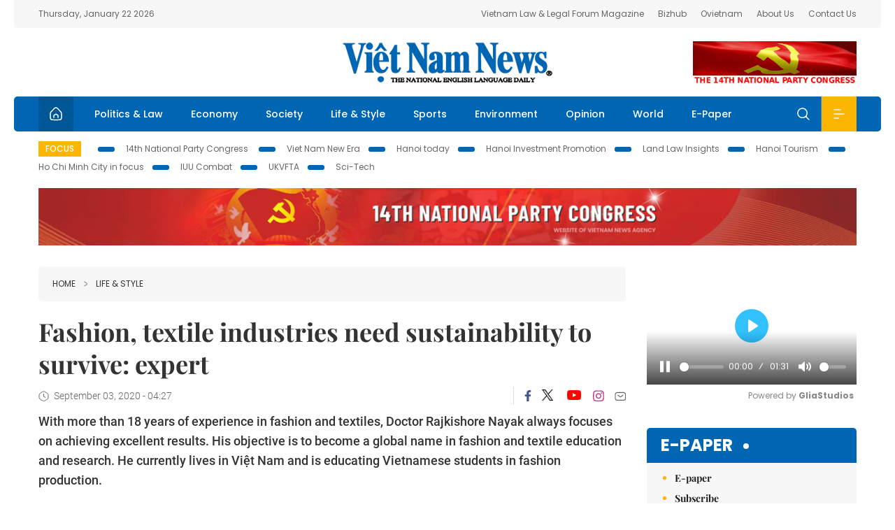

--- FILE ---
content_type: text/html; charset=utf-8
request_url: https://vietnamnews.vn/life-style/771915/fashion-textile-industries-need-sustainability-to-survive-expert.html
body_size: 15223
content:
<!DOCTYPE html>
<html lang="en">
<head>
    <title>Fashion, textile industries need sustainability to survive: expert</title>
    <meta http-equiv="Content-Type" content="text/html; charset=utf-8" />
<meta http-equiv="REFRESH" content="3600" />
<meta name="robots" content="index,follow" />
<meta name="revisit-after" content="1 days" />
<meta name="copyright" content="VietNam News" />
<meta http-equiv="content-language" content="en" />
<meta content='width=device-width, initial-scale=1.0, user-scalable=yes' name='viewport' />
<link hreflang="en" rel="alternate" href="https://vietnamnews.vn" />
    
    <meta name="title" content="Fashion, textile industries need sustainability to survive: expert" />
    <meta name="description" content="
	With more than 18 years of experience in fashion and textiles, Doctor&amp;nbsp;Rajkishore Nayak always focuses on&amp;nbsp;achieving&amp;nbsp;excellent results. His objective is to become a global name&amp;nbsp;in fashion and textile education and research. He currently lives&amp;nbsp;in Việt Nam and is&amp;nbsp;educating&amp;nbsp;Vietnamese students in fashion production.
" />
    <meta name="keywords" content="Vietnam News, Politics, Business, Economy, Society, Life, Sports, Environment, Your Say, English Through the News, Magazine, vietnam war, current news, Vietnamese to english, tin viet nam, latest news today, english newspapers, the vietnam war, news latest, today news headlines, nation news paper, today breaking news, vietnamese culture, vietnam history, bao vietnam, vietnam economy, today headlines, national news headlines, vietnam war summary, vietnam culture, vietnam government, news headline, daily nation today, daily nation newspaper headlines, newspaper headlines today, news website, báo online, headlines news, news site, war in vietnam, tin vietnam, vietnam people, vietnam today, vietnamese news, tin viet nam net, viet to english, news headlines for today, news paper online, national news in english, current news headlines, vietnam war history, english news papers, top news headlines, today hot news, english news headlines, vietnam conflict, up to the minute news, english daily, viet news, news highlights, viet news, today international news, govt news, the vietnam war summary, vietnam exports, việt nam, bao vn net, news.vn, baovietnam, thongtanxavietnam, vietnam plus, vietnam news agency" />

    <meta property="og:url" content="https://vietnamnews.vn/life-style/771915/fashion-textile-industries-need-sustainability-to-survive-expert.html" />
    <meta property="og:type" content="article" />
    <meta property="og:site_name" content="vietnamnews.vn" />
    <meta property="og:title" content="Fashion, textile industries need sustainability to survive: expert" />
    <meta property="og:description" content="
	With more than 18 years of experience in fashion and textiles, Doctor&amp;nbsp;Rajkishore Nayak always focuses on&amp;nbsp;achieving&amp;nbsp;excellent results. His objective is to become a global name&amp;nbsp;in fashion and textile education and research. He currently lives&amp;nbsp;in Việt Nam and is&amp;nbsp;educating&amp;nbsp;Vietnamese students in fashion production.
" />
    <meta property="og:image" content="https://image.vietnamnews.vn/uploadvnnews/Article/Thanh_Hai/2020/9/3/thoitrang-1.jpg" />

    <link rel="stylesheet" href="/template/desktop/styles/css/vnnews.css">
<link href="/css/vnn.desktop.css" rel="stylesheet" />
<script src="/template/desktop/js/jquery-3.5.1.min.js"></script>
<script src="/template/desktop/js/bootstrap.bundle.min.js"></script>
<script async src="/js/lazysizes.min.js"></script>

    
    <!-- Google tag (gtag.js) -->
<script async src="https://www.googletagmanager.com/gtag/js?id=G-HSL1JCKFJ5"></script>
<script>
    window.dataLayer = window.dataLayer || [];
    function gtag() { dataLayer.push(arguments); }
    gtag('js', new Date());
    gtag('config', 'G-HSL1JCKFJ5');
</script>

</head>
<body>

    <header class="site-header">
        <div class="topbar">
            <div class="l-grid d-flex">
                <div class="me-auto">Thursday, January 22 2026</div> 
                <ul class="ms-auto">
                    <li><a href="http://vietnamlawmagazine.vn">Vietnam Law & Legal Forum Magazine</a></li>
                    <li><a href="https://bizhub.vietnamnews.vn">Bizhub</a></li>
                    <li><a href="https://ovietnam.vietnamnews.vn">Ovietnam</a></li>
                    <li><a href="/about-us.html">About Us</a></li>
                    <li><a href="/contact-us.html">Contact Us</a></li>
                </ul>
            </div>
        </div>

        <div class="l-grid site-header__content">
            <div class="me-auto">
                
            </div>
            <h1><a href="/" class="logo" title="Việt Nam News">Việt Nam News</a></h1>
            <div class="ms-auto">
                <a href='https://vietnamnews.vn/topic/14th-national-party-congress/34' onclick='writeLogging("adv","https://vietnamnews.vn/topic/14th-national-party-congress/34",58)' target='_blank'><img class='lazyload' data-src='https://image.vietnamnews.vn/MediaUpload/Media/2026/01/19/01202619171413-14th19january.gif' width='234' height='60'  alt=''></a>
            </div>
        </div>

        <nav class="navbar site-header__nav">
            <div class="container-fluid l-grid">
                
<a href="/" class="home active"><i class="spr spr--home"></i></a>
    <a href="https://vietnamnews.vn/politics-laws" class="nav-item">Politics &amp; Law</a>
    <a href="https://vietnamnews.vn/economy" class="nav-item">Economy</a>
    <a href="https://vietnamnews.vn/society" class="nav-item">Society</a>
    <a href="https://vietnamnews.vn/life-style" class="nav-item">Life &amp; Style</a>
    <a href="https://vietnamnews.vn/sports" class="nav-item">Sports</a>
    <a href="https://vietnamnews.vn/environment" class="nav-item">Environment</a>
    <a href="https://vietnamnews.vn/opinion" class="nav-item">Opinion</a>
    <a href="https://vietnamnews.vn/world" class="nav-item">World</a>
<a href="/e-paper" class="nav-item">E-Paper</a>
<div class="nav-ultilites">
    <div class="position-relative">
        <div class="search-form">
            <input id="txtSearchDefault" class="form-control" placeholder="Keyword" onkeydown="searchDataDefaultEnter(this)">
            <a onclick="searchDataDefault()" class="search-icon"><i class="spr spr--search"></i></a>
        </div>

    </div>
   
    <div class="dropdown">
        <a  class="menu-icon" id="menu_dropdown"><i class="spr spr--menu"></i></a>
        <div class="dropdown-menu">
            <div class="row l-grid menu-list">

                <div class="col">
                                <div class="mb-4"><a href="https://vietnamnews.vn/brandinfo" class="menu-heading">Brandinfo</a></div>
                                <div class="mb-4">
                                    <a href="https://vietnamnews.vn/sunday" class="menu-heading">Sunday/Weekend</a>
                                        <a href="https://vietnamnews.vn/sunday-features" class="menu-item">Features</a>
                                </div>
                                <div class="mb-4"><a href="https://vietnamnews.vn/travel" class="menu-heading">Travel</a></div>
                </div>
                <div class="col">
                                <div class="mb-4"><a href="https://vietnamnews.vn/politics-laws" class="menu-heading">Politics &amp; Law</a></div>
                                <div class="mb-4"><a href="https://vietnamnews.vn/society" class="menu-heading">Society</a></div>
                                <div class="mb-4">
                                    <a href="https://vietnamnews.vn/economy" class="menu-heading">Economy</a>
                                        <a href="https://vietnamnews.vn/economy-business-beat" class="menu-item">Business Beat</a>
                                        <a href="https://vietnamnews.vn/economy-talking-shop" class="menu-item">Talking Shop</a>
                                </div>
                </div>
                <div class="col">
                                <div class="mb-4"><a href="https://vietnamnews.vn/environment" class="menu-heading">Environment</a></div>
                                <div class="mb-4"><a href="https://vietnamnews.vn/talk-around-town" class="menu-heading">Talk Around Town</a></div>
                                <div class="mb-4">
                                    <a href="https://vietnamnews.vn/opinion" class="menu-heading">Opinion</a>
                                        <a href="https://vietnamnews.vn/opinion-outlook" class="menu-item">Outlook</a>
                                        <a href="https://vietnamnews.vn/opinion-op-ed" class="menu-item">Op-Ed</a>
                                        <a href="https://vietnamnews.vn/opinion-in-the-spotlight" class="menu-item">In the Spotlight</a>
                                </div>
                </div>
                <div class="col">
                                <div class="mb-4">
                                    <a href="https://vietnamnews.vn/life-style" class="menu-heading">Life &amp; Style</a>
                                        <a href="https://vietnamnews.vn/life-style-expat-corner" class="menu-item">Expat Corner</a>
                                        <a href="https://vietnamnews.vn/life-style-nom-nom" class="menu-item">nom-nom</a>
                                </div>
                                <div class="mb-4"><a href="https://vietnamnews.vn/world" class="menu-heading">World</a></div>
                                <div class="mb-4"><a href="https://vietnamnews.vn/sports" class="menu-heading">Sports</a></div>
                </div>
                <div class="col">
                    <div class="mb-4"><a href="/video.html" class="menu-heading">Video</a></div>
                    <div class="mb-4"><a href="/gallery.html" class="menu-heading">Photo</a></div>
                    <div class="mb-4"><a href="/e-paper" class="menu-heading">E-Paper</a></div>
                </div>
            </div>
        </div>
    </div>
</div>


            </div>
        </nav>
    </header>   <!-- end .site-header -->
    <div class="site-content">
        <div class="l-grid">
            <div class="trending">
                <a style="cursor:pointer" href="/list-of-topics.html"><label>Focus</label></a>
                    <a href="https://vietnamnews.vn/topic/14th-national-party-congress/34">14th National Party Congress </a>
    <a href="https://vietnamnews.vn/topic/Viet Nam-New-Era/31">Viet Nam New Era</a>
    <a href="https://vietnamnews.vn/topic/hanoi-today/17">Hanoi today</a>
    <a href="https://vietnamnews.vn/topic/ha-noi-investment-promotion/25">Hanoi Investment Promotion</a>
    <a href="https://vietnamnews.vn/topic/Land Law Insights/29">Land Law Insights</a>
    <a href="https://vietnamnews.vn/topic/ha-noi-tourism/26">Hanoi Tourism </a>
    <a href="https://vietnamnews.vn/topic/ho-chi-minh-city-in-focus/18">Ho Chi Minh City in focus</a>
    <a href="https://vietnamnews.vn/topic/iuu-combat/36">IUU Combat</a>
    <a href="https://vietnamnews.vn/topic/ukvfta/11">UKVFTA</a>
    <a href="https://vietnamnews.vn/topic/science-tech/33">Sci-Tech</a>

               
            </div>
                    <div class="top-adv-pos">
            <div class="banner">
                <a href="https://vietnamnews.vn/topic/14th-national-party-congress/34" target="_blank"><img width="100%" src="https://image.vietnamnews.vn/MediaUpload/Media/2026/01/20/01202620100105-banner-header-xiv_en_v3.png" alt=""></a>
            </div>
        </div>

        </div>
        
<div class="l-grid">  

    <div class="l-content category">
        <div class="breadcrumbs">
            <div class="breadcrumbs__item">
                <a href="/">Home</a>
                <a href="https://vietnamnews.vn/life-style"><i class="spr spr--arrow-right"></i>Life &amp; Style</a>
            </div>
        </div>

        <div class="detail">
            <div class="detail__header">
                <h1 class="headline">Fashion, textile industries need sustainability to survive:&#xA0;expert</h1>
                <div class="detail__meta">
                    <div class="datetime"><i class="spr spr--clock"></i>September 03, 2020 - 04:27</div>  
                    <div class="detail__social">
                        <div class="fb-likeshare">

                            <iframe src="https://www.facebook.com/plugins/like.php?href=https://vietnamnews.vn/life-style/771915/fashion-textile-industries-need-sustainability-to-survive-expert.html&width=150&layout=button_count&action=like&size=small&share=true&height=20&&locale=en_US" width="150" height="20" style="border:none;overflow:hidden" scrolling="no" frameborder="0" allowfullscreen="true" allow="autoplay; clipboard-write; encrypted-media; picture-in-picture; web-share"></iframe>
                        </div>
                        <div class="social">
                            <a href="https://www.facebook.com/vietnamnewsvns" class="social-item" title="Facebook"><i class="spr spr--fb-default"></i></a>
                            <a href="https://x.com/VietnamNewsVNS" class="social-item" title="Twitter"><i class="spr spr--tt-default"></i></a>
                            <a href="https://www.youtube.com/c/VietnamNews1" class="social-item" title="Youtube"><i class="spr spr--yt-default"></i></a>
                            <a href="https://www.instagram.com/viet_nam_news/" class="social-item" title="Instagram"><i class="spr spr--ig-default"></i></a>
                            <a href="mailto:?body=From https://vietnamnews.vn/life-style/771915/fashion-textile-industries-need-sustainability-to-survive-expert.html" class="social-item" title="Email"><i class="spr spr--mail"></i></a>
                        </div>
                    </div>
                </div>
                <div class="sapo">
                    <p>
	<span>With more than 18 years of experience in fashion and textiles, Doctor&nbsp;Rajkishore Nayak always focuses on&nbsp;achieving&nbsp;excellent results. His objective is to become a global name&nbsp;in fashion and textile education and research. He currently lives&nbsp;in Việt Nam and is&nbsp;educating&nbsp;Vietnamese students in fashion production.</span></p>

                    
                </div>
            </div>  <!-- end detail header -->

            <div class="detail__content">
                <div class="content">
                    <div id="abody">

<table class='picture'>
                                        <tbody>
                                            <tr>
                                                <td class='pic'>
                                                    <img src='https://image.vietnamnews.vn/uploadvnnews/Article/2020/9/2/109377_nayak.jpg' alt=''>
                                                </td>
                                            </tr>
                                            <tr>
                                                <td class='caption'>Dr Rajkishore Nayak at work with his students in fashion production.</td>
                                            </tr>
                                        </tbody>
                                    </table><p><span>Minh Thu</span></p><p><span>With more than 18 years of experience in fashion and textiles, Doctor&nbsp;Rajkishore Nayak always focuses on&nbsp;achieving&nbsp;excellent results. His objective is to become a global name&nbsp;in fashion and textile education and research. He currently lives&nbsp;in Việt Nam and is&nbsp;educating&nbsp;Vietnamese students in fashion production.</span></p><p><span>After completing his PhD in Australia, Nayak has&nbsp;worked in several countries as a lecturer, author and fashion industry expert. Since 2018, he has been a senior lecturer at the School of Communication and Design, RMIT University.</span></p><p><span>One of the&nbsp;reasons that drove him to Việt Nam was his&nbsp;interest in traditional fashion and textiles.</span></p><p><span>“Việt Nam’s traditional costumes such&nbsp;as <i>áo dài</i> (traditional long dress), <i>áo&nbsp;tứ&nbsp;thân</i> (four-petal dress),&nbsp;<i>áo&nbsp;nhật&nbsp;bình</i> (royal casual dress)&nbsp;and&nbsp;<i>áo&nbsp;bà&nbsp;ba</i>&nbsp;(southern&nbsp;blouse) convey many messages on&nbsp;its history and culture,” said Nayak.&nbsp;</span></p><p><span>“In the past,&nbsp;many cultures around the world have been influenced by&nbsp;Vietnamese costumes. At&nbsp;present,&nbsp;Vietnamese costumes are still influencing the&nbsp;clothing sector as fashion brands&nbsp;such as Marks and Spencer,&nbsp;Metiseko and&nbsp;TimTay&nbsp;are trying to integrate the traditional designs&nbsp;into&nbsp;their&nbsp;product lines,&nbsp;making them more&nbsp;elegant.”</span></p><p><span>“The ethnic minority costumes of Việt Nam with colourful weaving, fringes&nbsp;and pompoms express the diversity of textiles,” he said, adding that the traditional costumes from each minority group were&nbsp;unique.</span></p><p><span>“Silk manufacturing in the country plays a significant role in the traditional designing with Vạn Phúc Village (Hà Nội) playing the leading role. This village produces silk fabrics with sophisticated weaving patterns, which are&nbsp;used by emerging local fashion brands.”</span></p><p><span>Nayak said he was&nbsp;interested in studying the Vietnamese fashion and weaving industry. However, he was also concerned that the traditional textile sector was facing challenges&nbsp;from&nbsp;fast fashion brands where speed and technology were the driving factors.&nbsp;</span></p><p><span>“The fast fashion brands produce cheap clothes by using new technologies, which may not be possible to manufacture in the traditional processes,” he said. “The&nbsp;rising&nbsp;labour&nbsp;cost creates challenges&nbsp;for traditional textiles to&nbsp;keep the product cost low&nbsp;as they are&nbsp;labour-intensive.”</span></p><p><span>In his studies and lectures, Nayak tried to send a message that green manufacturing is gaining significance in fashion supply chains.</span></p><p><span>“Fashion brands, manufacturers and retailers are increasingly preparing&nbsp;to adopt this new production practice in order to save our planet and people,” he said. “The use of advanced and sustainable&nbsp;fibres&nbsp;and other raw materials [renewable and biodegradable] are critical for sustainable fashion and textile manufacturing.”</span></p><p><span>“The use of natural colouring materials for dyeing and printing and natural finishes to achieve various functionalities in fabrics is also gaining impetus, as well as recycling end-of-life clothing and plastics into new textiles.”</span></p><p><span>Over the last decade, the concept of fast fashion has revolutionised the fashion industry, and&nbsp;new styles are available every week. The “throwaway culture” has been developed as a result of easy availability of low-priced high street clothing and the success of major brand retailers.</span></p><p><span>“Landfill and incineration remain the major methods to deal with fashion waste in developing countries,” he said. “This may be attributed to a lack of consumer awareness on issues relating to fashion and textiles, a limited number of organisations dealing with recycling and reusing, a lack of environmental control systems, financial constraints and a lack of governmental legislation.”</span></p><table class='picture'>
                                        <tbody>
                                            <tr>
                                                <td class='pic'>
                                                    <img src='https://image.vietnamnews.vn/uploadvnnews/Article/2020/9/2/109375_Hình 1 (1).jpg' alt=''>
                                                </td>
                                            </tr>
                                            <tr>
                                                <td class='caption'>Dr Rajkishore Nayak said that Việt Nam’s fashion and textile manufacturing industries need to reduce environmental pollution and achieve sustainability to survive. Photos courtesy of RMIT</td>
                                            </tr>
                                        </tbody>
                                    </table><p><span>Based on his experience in the Vietnamese fashion industry, Nayak said there was&nbsp;still a lack of public awareness about consumer waste; solving the fashion and textile waste problem would&nbsp;require collaboration between the central government, regional governments, the private sector, society&nbsp;and other relevant stakeholders.</span></p><p><span>“Waste regulations and standards should firmly be enforced, enhanced consumer awareness for postconsumer waste should be broadcasted and translated into action, the utilisation of textile waste should be adopted to reduce the waste volume, and a closed-loop recycling system should be created to help combat this,” Nayak said.</span></p><p><span>“Hence, there is a need for green practices in all the processes of the fashion industry, starting from raw materials to the end-of-life of the garments,” he said.</span></p><p><span>“Various new emerging technologies such as nanotechnology, enzyme processing, laser processing, digital printing&nbsp;and plasma technology could&nbsp;also be explored.”</span></p><p><span>In a&nbsp;recent interview with <i>Việt Nam News</i>, Nayak admitted that Việt Nam was dependent on China for raw materials and other supplies, and facing operational challenges due to disrupted supply chains that resulted from COVID-19 citywide lockdowns in China.</span></p><p><span>“This is a major challenge which increases the manufacturing lead time and the cost of manufacturing. There is, therefore, a need for Việt Nam to become self-reliant on locally made manufacturing inputs when good fabric quality is considered.”</span></p><p><span>Reducing environmental pollution and achieving sustainability were the key factors for the country's&nbsp;fashion and textile manufacturing industries to maintain their competitive edge, according to the&nbsp;researcher. VNS</span></p><p>&nbsp;</p>
                        <div>
                        </div>

                    </div>

                    <div class="fb-likeshare">
                        <iframe src="https://www.facebook.com/plugins/like.php?href=https://vietnamnews.vn/life-style/771915/fashion-textile-industries-need-sustainability-to-survive-expert.html&width=150&layout=button_count&action=like&size=small&share=true&height=20&&locale=en_US" width="150" height="20" style="border:none;overflow:hidden" scrolling="no" frameborder="0" allowfullscreen="true" allow="autoplay; clipboard-write; encrypted-media; picture-in-picture; web-share"></iframe>





                    </div>
                        <div class="detail__tags">
                            <label>Tags</label>
                                <a href="https://vietnamnews.vn/tags/144761/fashion-and-textiles.html">fashion and textiles</a>

                        </div>
                    <div id="adv_category_bottom">
                    </div>
                </div>
                <div class="col-160">
                    <div id="adv_category_center">
<div class='banner'><a href='https://vietnamnews.vn/topic/14th-national-party-congress/34' onclick='writeLogging("adv","https://vietnamnews.vn/topic/14th-national-party-congress/34",1622)' target='_blank'><img class='lazyload' data-src='https://image.vietnamnews.vn/MediaUpload/Media/2026/01/18/01202618154440-newbanner-header-xiv_en_v3.png' alt=''></a></div>                    </div>
                    
                </div>
            </div>  <!-- end detail content -->

            <div class="detail__footer">
                <script>

                    function resizeIframe(obj) {
                        obj.style.height = obj.contentWindow.document.documentElement.scrollHeight + 'px';
                    }
                
                </script>
                <iframe width="100%" height="100%" id="parent-iframe" name="parent-iframe" class="lazyload" data-src="https://vietnamnews.vn/ApiData/PostComment?id=771915&url=https://vietnamnews.vn/life-style/771915/fashion-textile-industries-need-sustainability-to-survive-expert.html&total=0"
                        scrolling="no"
                        onload="this.height=this.contentWindow.document.documentElement.scrollHeight"
                        onresize="this.height=this.contentWindow.document.documentElement.scrollHeight"></iframe>
               

                    <div class="highlight">
                        <section class="zone zone--highlight">
                            <header class="zone__heading">
                                <h3><a href="#" class="heading">see also</a></h3>
                            </header>
                            <div class="zone__content">
                                <div class="row row-cols-3">
                                                <article class="col story">
<a href="https://vietnamnews.vn/life-style/1764280/vie-t-nam-s-year-of-the-horse-stamps-carry-wishes-of-success.html" class="story__thumb"><img class="lazyload" data-src="https://image.vietnamnews.vn/uploadvnnews/Article/2026/1/22/479728_Tem-Tet.jpg" src="/images/vnn.jpg" alt=""></a>                                                    <a href="https://vietnamnews.vn/life-style" class="story__link">Life &amp; Style</a>
                                                    <h2><a href="https://vietnamnews.vn/life-style/1764280/vie-t-nam-s-year-of-the-horse-stamps-carry-wishes-of-success.html" class="story__title">Vi&#xEA;&#x323;t Nam&#x2019;s Year of the Horse stamps carry wishes of success</a></h2>
                                                </article>
                                                <article class="col story">
<a href="https://vietnamnews.vn/life-style/1764278/minister-sets-out-key-directions-to-promote-intrinsic-strength-of-vietnamese-culture.html" class="story__thumb"><img class="lazyload" data-src="https://image.vietnamnews.vn/uploadvnnews/Article/2026/1/22/479957_5383077148000531_image.png" src="/images/vnn.jpg" alt=""></a>                                                    <a href="https://vietnamnews.vn/life-style" class="story__link">Life &amp; Style</a>
                                                    <h2><a href="https://vietnamnews.vn/life-style/1764278/minister-sets-out-key-directions-to-promote-intrinsic-strength-of-vietnamese-culture.html" class="story__title">Minister sets out key directions to promote intrinsic strength of Vietnamese culture</a></h2>
                                                </article>
                                                <article class="col story">
<a href="https://vietnamnews.vn/life-style/1764240/tay-ninh-steps-up-tet-preparations-ahead-of-peak-tourism-season.html" class="story__thumb"><img class="lazyload" data-src="https://image.vietnamnews.vn/uploadvnnews/Article/2026/1/21/479262_photo-1708395685564-17083956865961461217975.jpeg" src="/images/vnn.jpg" alt=""></a>                                                    <a href="https://vietnamnews.vn/life-style" class="story__link">Life &amp; Style</a>
                                                    <h2><a href="https://vietnamnews.vn/life-style/1764240/tay-ninh-steps-up-tet-preparations-ahead-of-peak-tourism-season.html" class="story__title">T&#xE2;y Ninh steps up T&#x1EBF;t preparations ahead of peak tourism season</a></h2>
                                                </article>
                                                <article class="col story">
<a href="https://vietnamnews.vn/life-style/1764237/motorbike-madness-registration-rage.html" class="story__thumb"><img class="lazyload" data-src="https://image.vietnamnews.vn/MediaUpload/Medium/2026/01/22/101546_ImgSrc (9).jfif" src="/images/vnn.jpg" alt=""></a>                                                    <a href="https://vietnamnews.vn/life-style" class="story__link">Life &amp; Style</a>
                                                    <h2><a href="https://vietnamnews.vn/life-style/1764237/motorbike-madness-registration-rage.html" class="story__title">Motorbike madness, registration rage</a></h2>
                                                </article>
                                                <article class="col story">
<a href="https://vietnamnews.vn/life-style/1764239/vibrant-flower-fairs-to-welcome-tet-in-hcm-city.html" class="story__thumb"><img class="lazyload" data-src="https://image.vietnamnews.vn/MediaUpload/Medium/2026/01/22/101657_ImgSrc (10).jfif" src="/images/vnn.jpg" alt=""></a>                                                    <a href="https://vietnamnews.vn/life-style" class="story__link">Life &amp; Style</a>
                                                    <h2><a href="https://vietnamnews.vn/life-style/1764239/vibrant-flower-fairs-to-welcome-tet-in-hcm-city.html" class="story__title">Vibrant flower fairs to welcome T&#x1EBF;t in HCM City</a></h2>
                                                </article>
                                                <article class="col story">
<a href="https://vietnamnews.vn/life-style/1764251/green-tourism-river-camping-boosts-rural-tourism-development-in-ha-noi.html" class="story__thumb"><img class="lazyload" data-src="https://image.vietnamnews.vn/uploadvnnews/Article/2026/1/21/479895_5382583513614063_image.png" src="/images/vnn.jpg" alt=""></a>                                                    <a href="https://vietnamnews.vn/life-style" class="story__link">Life &amp; Style</a>
                                                    <h2><a href="https://vietnamnews.vn/life-style/1764251/green-tourism-river-camping-boosts-rural-tourism-development-in-ha-noi.html" class="story__title">&#x201C;Green tourism &#x2013; River camping&#x201D; boosts rural tourism development in H&#xE0; N&#x1ED9;i</a></h2>
                                                </article>
                                </div>
                            </div>
                        </section>
                    </div>

                    <section class="zone zone--morestory">
                        <header class="zone__heading">
                            <h3 class="heading">More on this story</h3>
                        </header>
                        <div class="zone__content">
                            <div class="timeline">

                                    <article class="col story">
                                            <a href="https://vietnamnews.vn/life-style/771877/photo-exhibition-on-asean-land-people-underway-in-hanoi.html" class="story__thumb"><img class="lazyload" data-src="https://image.vietnamnews.vn/uploadvnnews/Article/2020/9/1/109231_asean.jpg" src="/images/vnn.jpg" alt=""></a>

                                        <a href="https://vietnamnews.vn/life-style" class="story__link">Life &amp; Style</a>
                                        <h2><a href="https://vietnamnews.vn/life-style/771877/photo-exhibition-on-asean-land-people-underway-in-hanoi.html" class="story__title">Photo exhibition on ASEAN land, people underway in Hanoi</a></h2>
                                        <div class="summary">Some 200 photos, selected from more than 10,000 works by artists throughout ASEAN, are on display at an exhibition in Hanoi. </div>
                                    </article>
                                    <article class="col story">
                                            <a href="https://vietnamnews.vn/life-style/771862/famed-stewed-fish-in-the-heart-of-the-old-quarter.html" class="story__thumb"><img class="lazyload" data-src="https://image.vietnamnews.vn/uploadvnnews/Article/2020/8/31/108373_cakho2.jpg" src="/images/vnn.jpg" alt=""></a>

                                        <a href="https://vietnamnews.vn/life-style" class="story__link">Life &amp; Style</a>
                                        <h2><a href="https://vietnamnews.vn/life-style/771862/famed-stewed-fish-in-the-heart-of-the-old-quarter.html" class="story__title">Famed stewed fish in the heart of the Old Quarter</a></h2>
                                        <div class="summary"><p>
	Northern-style stewed fish is offered in three shops located next to one another on Cầu Gỗ Street, which used to host Hàng Bè Market.</p>
</div>
                                    </article>
                                    <article class="col story">
                                            <a href="https://vietnamnews.vn/life-style/771852/historical-exhibits-displayed-at-hcm-museum.html" class="story__thumb"><img class="lazyload" data-src="https://image.vietnamnews.vn/uploadvnnews/Article/Khanh_Chi/2020/8/31/exhi_med-1.jpg" src="/images/vnn.jpg" alt=""></a>

                                        <a href="https://vietnamnews.vn/life-style" class="story__link">Life &amp; Style</a>
                                        <h2><a href="https://vietnamnews.vn/life-style/771852/historical-exhibits-displayed-at-hcm-museum.html" class="story__title">Historical&#xA0;exhibits displayed at HCM Museum</a></h2>
                                        <div class="summary"><p>
	The Hồ Chí Minh Museum in Hà Nội is displaying documents and images in an exhibition to introduce the&nbsp;determination of the Vietnamese people to gain independence and freedom.</p>
</div>
                                    </article>
                                    <article class="col story">
                                            <a href="https://vietnamnews.vn/life-style/771863/short-tours-in-favour-for-national-day.html" class="story__thumb"><img class="lazyload" data-src="https://image.vietnamnews.vn/uploadvnnews/Article/thuytrinh/2020/8/31/tourmoi-1.jpg" src="/images/vnn.jpg" alt=""></a>

                                        <a href="https://vietnamnews.vn/life-style" class="story__link">Life &amp; Style</a>
                                        <h2><a href="https://vietnamnews.vn/life-style/771863/short-tours-in-favour-for-national-day.html" class="story__title">Short tours in favour for National Day</a></h2>
                                        <div class="summary"><p>
	This year, as there is only one day off, most holidaymakers have chosen&nbsp;short-term tours&nbsp;to nearby destinations&nbsp;without COVID-19 or to spots that have been announced safe&nbsp;from the pandemic.</p>
</div>
                                    </article>
                                    <article class="col story">
                                            <a href="https://vietnamnews.vn/life-style/771855/hcm-city-resumes-travel-stimulus-programme-for-nat-l-holiday.html" class="story__thumb"><img class="lazyload" data-src="https://image.vietnamnews.vn/uploadvnnews/Article/2020/8/31/109180_mekong.jpg" src="/images/vnn.jpg" alt=""></a>

                                        <a href="https://vietnamnews.vn/life-style" class="story__link">Life &amp; Style</a>
                                        <h2><a href="https://vietnamnews.vn/life-style/771855/hcm-city-resumes-travel-stimulus-programme-for-nat-l-holiday.html" class="story__title">HCM City resumes travel stimulus programme for nat&#x27;l holiday</a></h2>
                                        <div class="summary"><p>
	The HCM City Department of Tourism yesterday (August 31) resumed its domestic travel stimulus programme, offering&nbsp;a wide range of discounted tours and travel services for the&nbsp;National Day (September 2) holiday.</p>
</div>
                                    </article>
                                    <article class="col story">
                                            <a href="https://vietnamnews.vn/life-style/771832/latvian-art-biennial-has-a-coronavirus-twist.html" class="story__thumb"><img class="lazyload" data-src="https://image.vietnamnews.vn/uploadvnnews/Article/2020/8/31/109012_latvia.jpg" src="/images/vnn.jpg" alt=""></a>

                                        <a href="https://vietnamnews.vn/life-style" class="story__link">Life &amp; Style</a>
                                        <h2><a href="https://vietnamnews.vn/life-style/771832/latvian-art-biennial-has-a-coronavirus-twist.html" class="story__title">Latvian art biennial has a coronavirus twist</a></h2>
                                        <div class="summary">The coronavirus pandemic has shut down art exhibitions around the globe, but organisers of the RIBOCA2 biennial in Latvia have pushed ahead, reimagining the event to reflect challenging times.</div>
                                    </article>
                                    <article class="col story">
                                            <a href="https://vietnamnews.vn/life-style/771830/new-yorkers-celebrate-met-s-reopening-as-a-sign-life-is-returning.html" class="story__thumb"><img class="lazyload" data-src="https://image.vietnamnews.vn/uploadvnnews/Article/2020/8/31/109050_met.jpg" src="/images/vnn.jpg" alt=""></a>

                                        <a href="https://vietnamnews.vn/life-style" class="story__link">Life &amp; Style</a>
                                        <h2><a href="https://vietnamnews.vn/life-style/771830/new-yorkers-celebrate-met-s-reopening-as-a-sign-life-is-returning.html" class="story__title">New Yorkers celebrate Met&#x27;s reopening as a sign life is returning</a></h2>
                                        <div class="summary"><p>
	With visitors raising their arms in a sign of victory, clapping and lining up eagerly at ticket windows, New York's Metropolitan Museum of Art reopened its doors to the public on Saturday in a festive atmosphere – a sign for many that the largest US metropolis is returning to normality after a nearly six-month closure caused by the coronavirus pandemic.&nbsp;</p>
</div>
                                    </article>
                                    <article class="col story">
                                            <a href="https://vietnamnews.vn/life-style/771801/how-to-help-your-kids-under-pressure.html" class="story__thumb"><img class="lazyload" data-src="https://image.vietnamnews.vn/uploadvnnews/Article/2020/8/30/108839_jo.JPG" src="/images/vnn.jpg" alt=""></a>

                                        <a href="https://vietnamnews.vn/life-style" class="story__link">Life &amp; Style</a>
                                        <h2><a href="https://vietnamnews.vn/life-style/771801/how-to-help-your-kids-under-pressure.html" class="story__title">How to help your kids under pressure?</a></h2>
                                        <div class="summary">A recent UNICEF study shows that up to 29 per cent of the youth in Việt Nam have reported of suffering from mental health problems, with girls affected more than boys, and about three per cent have committed suicide. The researches fear that this rate may be rising.
</div>
                                    </article>
                                    <article class="col story">
                                            <a href="https://vietnamnews.vn/life-style/771803/book-series-featuring-works-by-president-ho-chi-minh-released.html" class="story__thumb"><img class="lazyload" data-src="https://image.vietnamnews.vn/uploadvnnews/Article/Vu_Ha/2020/8/30/108766_book-1.jpg" src="/images/vnn.jpg" alt=""></a>

                                        <a href="https://vietnamnews.vn/life-style" class="story__link">Life &amp; Style</a>
                                        <h2><a href="https://vietnamnews.vn/life-style/771803/book-series-featuring-works-by-president-ho-chi-minh-released.html" class="story__title">Book series featuring works by President H&#x1ED3; Ch&#xED; Minh released</a></h2>
                                        <div class="summary"><p>
	&nbsp;A book series featuring publications written by President Hồ Chí Minh&nbsp;has been released to celebrate National Day on September 2 and the&nbsp;13th National Congress of the Communist Party of Việt Nam.</p>
</div>
                                    </article>
                            </div>
                        </div>
                    </section>

            </div>  <!-- end detail footer -->
        </div>  <!-- end .detail -->
    </div>

    <div class="sidebar">

        <div id="adv_category_right_top">
<div class='banner'><div class="gliaplayer-container"
    data-slot="vietnamnews_desktop">
</div>
<script>
    (function (src, width) {
        if (window.screen.width > width) {
            const tag = document.createElement('script')
            tag.onload = function () {
              this.setAttribute('loaded', '')
            }
            tag.async = true
            tag.src = src
            const s = document.getElementsByTagName('script')[0]
            s.parentNode.insertBefore(tag, s)
        }
    })("https://player.gliacloud.com/player/vietnamnews_desktop", 600)
</script>
<div class="gliaplayer-container"
    data-slot="vietnamnews_mobile">
</div>
<script>
    (function (src, width) {
        if (window.screen.width <= width) {
            const tag = document.createElement('script')
            tag.onload = function () {
              this.setAttribute('loaded', '')
            }
            tag.async = true
            tag.src = src
            const s = document.getElementsByTagName('script')[0]
            s.parentNode.insertBefore(tag, s)
        }
    })("https://player.gliacloud.com/player/vietnamnews_mobile", 600)
</script></div>        </div>
        <section class="aside has-bg">
    <header class="aside__heading">
        <h3><a class="heading" href="/e-paper">E-paper</a></h3>
    </header>
    <div class="aside__content">
        <ul class="event-list">
            <li><a href="/e-paper">E-paper</a></li>
            <li><a href="https://image.vietnamnews.vn/MediaUpload/Doc/subscription-vns.doc">Subscribe</a></li>
            <li><a target="_blank" href="https://image.vietnamnews.vn/MediaUpload/Doc/printing-adv-rates.jpg">Print Advertisement</a></li>
            <li><a target="_blank" href="https://image.vietnamnews.vn/MediaUpload/Doc/online-adv-rates.jpg">Online Advertisement</a></li>
        </ul>
    </div>
</section>
        
<section class="aside aside--latest">
    <ul class="nav nav-tabs" id="latestTab" role="tablist">
        <li class="nav-item" role="presentation">
            <button class="nav-link active" id="latest-tab" data-bs-toggle="tab" data-bs-target="#latest" type="button" role="tab" aria-controls="latest" aria-selected="true">Latest</button>
        </li>
        <li class="nav-item" role="presentation">
            <button class="nav-link" id="mostread-tab" data-bs-toggle="tab" data-bs-target="#mostread" type="button" role="tab" aria-controls="mostread" aria-selected="false">Most read</button>
        </li>
    </ul>
    <div class="tab-content">
        <div class="tab-pane fade show active" id="latest" role="tabpanel" aria-labelledby="latest-tab">
                <article class="story">
<a href="https://vietnamnews.vn/life-style/1764280/vie-t-nam-s-year-of-the-horse-stamps-carry-wishes-of-success.html" class="story__thumb"><img class="lazyload" data-src="https://image.vietnamnews.vn/uploadvnnews/Article/2026/1/22/479728_Tem-Tet.jpg" src="/images/vnn.jpg" alt=""></a>                    <h2><a href="https://vietnamnews.vn/life-style/1764280/vie-t-nam-s-year-of-the-horse-stamps-carry-wishes-of-success.html" class="story__title">Vi&#xEA;&#x323;t Nam&#x2019;s Year of the Horse stamps carry wishes of success</a></h2>
                    <div class="number">1.</div>
                </article>
                <article class="story">
<a href="https://vietnamnews.vn/economy/1764279/hcm-city-canned-food-sales-fall-as-consumers-wary-after-diseased-pork-scandal.html" class="story__thumb"><img class="lazyload" data-src="https://image.vietnamnews.vn/uploadvnnews/Article/2026/1/22/479806_vna_potal_suc_tieu_thu_do_hop_tai_tp_ho_chi_minh_co_xu_huong_giam_8541152.jpg" src="/images/vnn.jpg" alt=""></a>                    <h2><a href="https://vietnamnews.vn/economy/1764279/hcm-city-canned-food-sales-fall-as-consumers-wary-after-diseased-pork-scandal.html" class="story__title">HCM City canned food sales fall as consumers wary after diseased pork scandal</a></h2>
                    <div class="number">2.</div>
                </article>
                <article class="story">
<a href="https://vietnamnews.vn/life-style/1764278/minister-sets-out-key-directions-to-promote-intrinsic-strength-of-vietnamese-culture.html" class="story__thumb"><img class="lazyload" data-src="https://image.vietnamnews.vn/uploadvnnews/Article/2026/1/22/479957_5383077148000531_image.png" src="/images/vnn.jpg" alt=""></a>                    <h2><a href="https://vietnamnews.vn/life-style/1764278/minister-sets-out-key-directions-to-promote-intrinsic-strength-of-vietnamese-culture.html" class="story__title">Minister sets out key directions to promote intrinsic strength of Vietnamese culture</a></h2>
                    <div class="number">3.</div>
                </article>
                <article class="story">
<a href="https://vietnamnews.vn/opinion/1764277/14th-national-party-congress-a-milestone-opening-new-era-of-development-for-vietnam.html" class="story__thumb"><img class="lazyload" data-src="https://image.vietnamnews.vn/uploadvnnews/Article/2026/1/22/479970_vna_potal_dai_hoi_xiv_cua_dang_cot_moc_mo_ra_ky_nguyen_phat_trien_moi_cua_viet_nam_8544678.jpg" src="/images/vnn.jpg" alt=""></a>                    <h2><a href="https://vietnamnews.vn/opinion/1764277/14th-national-party-congress-a-milestone-opening-new-era-of-development-for-vietnam.html" class="story__title">14th National Party Congress - A milestone opening new era of development for Vietnam</a></h2>
                    <div class="number">4.</div>
                </article>
                <article class="story">
<a href="https://vietnamnews.vn/opinion/1764276/japanese-scholar-hails-viet-nam-s-strategic-autonomy-people-centred-development.html" class="story__thumb"><img class="lazyload" data-src="https://image.vietnamnews.vn/uploadvnnews/Article/2026/1/22/479967_daihoi.jpg" src="/images/vnn.jpg" alt=""></a>                    <h2><a href="https://vietnamnews.vn/opinion/1764276/japanese-scholar-hails-viet-nam-s-strategic-autonomy-people-centred-development.html" class="story__title">Japanese scholar hails Vi&#x1EC7;t Nam&#x27;s strategic autonomy, people-centred development</a></h2>
                    <div class="number">5.</div>
                </article>
        </div>
        <div class="tab-pane fade" id="mostread" role="tabpanel" aria-labelledby="mostread-tab">
        </div>
    </div>
</section>
    
    <div class="event">
        <a href="https://vietnamnews.vn/topic/science-tech/33" class="story__thumb">
<span>Sci-Tech</span>        </a>
        <ul class="event-list">
            <li><a href="https://vietnamnews.vn/politics-laws/1763748/achieving-net-zero-emissions-by-2050-is-a-political-mission-of-viet-nam-pm.html">Achieving net-zero emissions by 2050 is a political mission of Vi&#x1EC7;t Nam: PM</a></li>
                <li><a href="https://vietnamnews.vn/economy/1733105/digital-technology-industry-surpasses-2025-targets.html">Digital technology industry surpasses 2025 targets</a></li>
                <li><a href="https://vietnamnews.vn/economy/1733010/viet-nam-s-semiconductor-surge-underscores-mounting-demand-for-skilled-workers.html">Vi&#x1EC7;t Nam&#x2019;s semiconductor surge underscores mounting demand for skilled workers</a></li>
        </ul>
      
    </div>
    <div class="event">
        <a href="https://vietnamnews.vn/topic/hanoi-today/17" class="story__thumb">
<span>Hanoi today</span>        </a>
        <ul class="event-list">
            <li><a href="https://vietnamnews.vn/politics-laws/1728858/nguyen-duy-ngoc-assigned-as-secretary-of-ha-noi-party-committee.html">Nguy&#x1EC5;n Duy Ng&#x1ECD;c assigned as Secretary of H&#xE0; N&#x1ED9;i Party Committee</a></li>
                <li><a href="https://vietnamnews.vn/politics-laws/1727494/ha-noi-party-committee-for-2025-2030-term-has-75-members.html">H&#xE0; N&#x1ED9;i Party Committee for 2025-2030 term has 75 members</a></li>
                <li><a href="https://vietnamnews.vn/opinion/1727469/building-ha-noi-into-leading-cultural-industry-centre-in-asia.html">Building H&#xE0; N&#x1ED9;i into leading cultural industry centre in Asia</a></li>
        </ul>
      
    </div>
    <div class="event">
        <a href="https://vietnamnews.vn/topic/ha-noi-investment-promotion/25" class="story__thumb">
<span>Hanoi Investment Promotion</span>        </a>
        <ul class="event-list">
            <li><a href="https://vietnamnews.vn/economy/1763443/ha-noi-strengthens-smes-fdi-links.html">H&#xE0; N&#x1ED9;i strengthens SMEs-FDI links</a></li>
                <li><a href="https://vietnamnews.vn/economy/1732724/ha-noi-shopping-festival-2025-opens-to-boost-domestic-consumption.html">H&#xE0; N&#x1ED9;i shopping festival 2025 opens to boost domestic consumption</a></li>
                <li><a href="https://vietnamnews.vn/economy/1731523/ha-noi-rolls-out-new-incentives-to-accelerate-green-industrial-development.html">H&#xE0; N&#x1ED9;i rolls out new incentives to accelerate green industrial development</a></li>
        </ul>
      
    </div>
    <div class="event">
        <a href="https://vietnamnews.vn/topic/ha-noi-tourism/26" class="story__thumb">
<span>Hanoi Tourism </span>        </a>
        <ul class="event-list">
            <li><a href="https://vietnamnews.vn/society/1733140/ha-noi-tourism-off-to-a-flying-start-in-early-2026-revenue-tops-79m.html">H&#xE0; N&#x1ED9;i tourism off to a flying start in early 2026, revenue tops $79m</a></li>
                <li><a href="https://vietnamnews.vn/life-style/1732726/ha-noi-welcomes-more-than-33-7-million-visitors-in-2025.html">H&#xE0; N&#x1ED9;i welcomes more than 33.7 million visitors in 2025</a></li>
                <li><a href="https://vietnamnews.vn/life-style/1732340/ha-no-i-seeks-solutions-for-more-achievements-in-tourism-in-2026.html">Ha&#x300; N&#xF4;&#x323;i seeks solutions for more achievements in tourism in 2026 </a></li>
        </ul>
      
    </div>
    <div class="event">
        <a href="https://vietnamnews.vn/topic/brandinfo/6" class="story__thumb">
<img class="lazyload" data-src="https://image.vietnamnews.vn/uploadvnnews//Adv/2017/5/4/brand-info-pic-1.png" src="/images/vnn.jpg" alt=""><span>Brandinfo</span>        </a>
        <ul class="event-list">
            <li><a href="https://vietnamnews.vn/brandinfo/1764264/sun-phuquoc-airways-launches-ticket-sales-for-its-first-international-route-bringing-phu-quoc-closer-to-the-world.html">Sun PhuQuoc Airways launches ticket sales for its first international route, bringing Ph&#xFA; Qu&#x1ED1;c closer to the world</a></li>
                <li><a href="https://vietnamnews.vn/brandinfo/1764263/northeast-ho-chi-minh-city-enters-new-capital-inflow-cycle.html">Northeast H&#x1ED3; Ch&#xED; Minh City enters new capital inflow cycle</a></li>
                <li><a href="https://vietnamnews.vn/brandinfo/1764021/unilever-omo-strengthen-forest-conservation-through-new-initiative.html">Unilever, OMO strengthen forest conservation through new initiative</a></li>
        </ul>
      
    </div>
    <div class="event">
        <a href="https://vietnamnews.vn/topic/scoop/7" class="story__thumb">
<img class="lazyload" data-src="https://image.vietnamnews.vn/uploadvnnews//Adv/2016/11/26/logosea.jpg" src="/images/vnn.jpg" alt=""><span>scoop</span>        </a>
        <ul class="event-list">
            <li><a href="https://vietnamnews.vn/society/1550168/journalists-work-to-spread-love-for-truong-sa.html">Journalists work to spread&#xA0;love for Tr&#x1B0;&#x1EDD;ng Sa</a></li>
                <li><a href="https://vietnamnews.vn/society/1550141/six-streets-in-ha-noi-to-be-named-after-truong-sa-archipelago-s-islands.html">Six streets in H&#xE0; N&#x1ED9;i to be named after Tr&#x1B0;&#x1EDD;ng Sa Archipelago&#x2019;s islands</a></li>
                <li><a href="https://vietnamnews.vn/politics-laws/1549929/viet-nam-concerned-about-recent-developments-in-east-sea-diplomat.html">Vi&#x1EC7;t Nam concerned about recent developments in East Sea: Diplomat</a></li>
        </ul>
      
    </div>
    <div class="event">
        <a href="https://vietnamnews.vn/topic/nomnom/8" class="story__thumb">
<img class="lazyload" data-src="https://image.vietnamnews.vn/uploadvnnews//Adv/2019/7/19/nomnom.jpg" src="/images/vnn.jpg" alt=""><span>nomnom</span>        </a>
        <ul class="event-list">
            <li><a href="https://vietnamnews.vn/life-style/1315216/let-s-get-spicey.html">Let&#x27;s get spicey</a></li>
                <li><a href="https://vietnamnews.vn/life-style/1311597/jelly-mooncake.html">Jelly mooncake</a></li>
                <li><a href="https://vietnamnews.vn/brand-info/1072373/how-virtual-learning-prepares-students-for-the-future-that-does-not-yet-exist.html">How virtual learning prepares students for the future that does not yet exist</a></li>
        </ul>
      
    </div>


   



        <div id="adv_category_right_bottom">
        </div>

    </div>
</div>

<div class="l-grid">
    <div id="adv_category_footer">
    </div>
</div>





    </div>
    <footer class="site-footer">
        <div class="site-footer__menu">
            <div class="row l-grid menu-list">
                <div class="col">
                <div class="mb-4"><a href="https://vietnamnews.vn/brandinfo" class="menu-heading">Brandinfo</a></div>
                <div class="mb-4">
                    <a href="https://vietnamnews.vn/sunday" class="menu-heading">Sunday/Weekend</a>
                        <a href="https://vietnamnews.vn/sunday-features" class="menu-item">Features</a>
                </div>
                <div class="mb-4"><a href="https://vietnamnews.vn/travel" class="menu-heading">Travel</a></div>
                <div class="mb-4"><a href="https://vietnamnews.vn/politics-laws" class="menu-heading">Politics &amp; Law</a></div>
</div>
<div class="col">
                <div class="mb-4"><a href="https://vietnamnews.vn/society" class="menu-heading">Society</a></div>
                <div class="mb-4">
                    <a href="https://vietnamnews.vn/economy" class="menu-heading">Economy</a>
                        <a href="https://vietnamnews.vn/economy-business-beat" class="menu-item">Business Beat</a>
                        <a href="https://vietnamnews.vn/economy-talking-shop" class="menu-item">Talking Shop</a>
                </div>
                <div class="mb-4"><a href="https://vietnamnews.vn/environment" class="menu-heading">Environment</a></div>
                <div class="mb-4"><a href="https://vietnamnews.vn/talk-around-town" class="menu-heading">Talk Around Town</a></div>
                <div class="mb-4">
                    <a href="https://vietnamnews.vn/opinion" class="menu-heading">Opinion</a>
                        <a href="https://vietnamnews.vn/opinion-outlook" class="menu-item">Outlook</a>
                        <a href="https://vietnamnews.vn/opinion-op-ed" class="menu-item">Op-Ed</a>
                        <a href="https://vietnamnews.vn/opinion-in-the-spotlight" class="menu-item">In the Spotlight</a>
                </div>

</div>
<div class="col">
                <div class="mb-4">
                    <a href="https://vietnamnews.vn/life-style" class="menu-heading">Life &amp; Style</a>
                        <a href="https://vietnamnews.vn/life-style-expat-corner" class="menu-item">Expat Corner</a>
                        <a href="https://vietnamnews.vn/life-style-nom-nom" class="menu-item">nom-nom</a>
                </div>
                <div class="mb-4"><a href="https://vietnamnews.vn/world" class="menu-heading">World</a></div>
                <div class="mb-4"><a href="https://vietnamnews.vn/sports" class="menu-heading">Sports</a></div>
    <div class="mb-4"><a href="/video.html" class="menu-heading">Video</a></div>
    <div class="mb-4"><a href="/gallery.html" class="menu-heading">Photo</a></div>
    <div class="mb-4"><a href="/e-paper" class="menu-heading">E-Paper</a></div>
</div>

<div class="col">
    <a href="https://bizhub.vietnamnews.vn" title="bizhub"><img src="/template/desktop/styles/img/bizhub_logo.png" alt=""></a>
    <div class="row bizhub-cate">
        <a class="col menu-heading" href="https://bizhub.vietnamnews.vn/news">News</a>
        <a class="col menu-heading" href="https://bizhub.vietnamnews.vn/tech">Tech</a>
        <a class="col menu-heading" href="https://bizhub.vietnamnews.vn/banking">Banking</a>
        <a class="col menu-heading" href="https://bizhub.vietnamnews.vn/wheels">Wheels</a>
        <a class="col menu-heading" href="https://bizhub.vietnamnews.vn/property">Property</a>
        <a class="col menu-heading" href="https://bizhub.vietnamnews.vn/biz-guide">Biz Guide</a>
        <a class="col menu-heading" href="https://bizhub.vietnamnews.vn/markets">Markets</a>
        <a class="col menu-heading" href="https://bizhub.vietnamnews.vn/events">Events</a>
    </div>
</div>



            </div>
        </div>

        <div class="l-grid">
            <ul id="scroller">
                <li>
                    <a href="https://www.lecourrier.vn/" target="_blank"><img class="lazyload" data-src="https://vietnamnews.vn/template/desktop/styles/img/lecourrier.jpg" src="/images/vnn.jpg" alt=""></a>
                </li>
                <li>
                    <a href="https://www.vietnamplus.vn/" target="_blank"><img class="lazyload" data-src="https://vietnamnews.vn/template/desktop/styles/img/vc.jpg" src="/images/vnn.jpg" alt=""></a>
                </li>
                <li>
                    <a href="https://bnews.vn/" target="_blank"><img class="lazyload" data-src="https://vietnamnews.vn/template/desktop/styles/img/imgo.jpg" src="/images/vnn.jpg" alt=""></a>
                </li>
                <li>
                    <a href="https://vietnam.vnanet.vn/english/" target="_blank"><img class="lazyload" data-src="https://vietnamnews.vn/template/desktop/styles/img/logo-ba.png" src="/images/vnn.jpg" alt=""></a>
                </li>
                <li>
                    <a href="https://www.thethaovanhoa.vn/" target="_blank"><img class="lazyload" data-src="https://vietnamnews.vn/template/desktop/styles/img/ttvh.gif" src="/images/vnn.jpg" alt=""></a>
                </li>
                <li>
                    <a href="https://vnanet.vn/" target="_blank"><img class="lazyload" data-src="https://vietnamnews.vn/template/desktop/styles/img/_previmg.png" src="/images/vnn.jpg" alt=""></a>
                </li>
                <li>
                    <a href="https://vnews.gov.vn/" target="_blank"><img class="lazyload" data-src="https://vietnamnews.vn/template/desktop/styles/img/logo-vnews.jpg" src="/images/vnn.jpg" alt=""></a>
                </li>
                <li>
                    <a href="https://baotintuc.vn/" target="_blank"><img class="lazyload" data-src="https://vietnamnews.vn/template/desktop/styles/img/mset-tintuc-2010.jpg" src="/images/vnn.jpg" alt=""></a>
                </li>
                <li>
                    <a href="https://vietnamlawmagazine.vn/" target="_blank"><img class="lazyload" data-src="https://vietnamnews.vn/template/desktop/styles/img/vietnamlaw.gif" src="/images/vnn.jpg" alt=""></a>
                </li>
                <li>
                    <a href="https://dantocmiennui.vn/" target="_blank"><img class="lazyload" data-src="https://vietnamnews.vn/template/desktop/styles/img/dantocmiennui.jpg" src="/images/vnn.jpg" alt=""></a>
                </li>
                <li>
                    <a href="https://sachthongtan.vn/" target="_blank"><img class="lazyload" data-src="https://vietnamnews.vn/template/desktop/styles/img/logo-nxbtt2-1.png" src="/images/vnn.jpg" alt=""></a>
                </li>
                <li>
                    <a href="https://happyvietnam.vnanet.vn/en" target="_blank"><img src="https://vietnamnews.vn/template/desktop/styles/img/logo-happy-vietnam.jpg" alt="Happy Vietnam"></a>
                </li>
                <li>
                    <a href="https://bizhub.vn/" target="_blank"><img class="lazyload" data-src="https://vietnamnews.vn/template/desktop/styles/img/bizhub_logo.png" src="/images/vnn.jpg" alt=""></a>
                </li>
                <li>
                    <a href="https://ovietnam.vn/" target="_blank"><img class="lazyload" data-src="https://vietnamnews.vn/template/desktop/styles/img/ovietnam_logo.png" src="/images/vnn.jpg" alt=""></a>
                </li>
            </ul>
        </div>

        <div class="site-footer__info">
            <div class="d-flex l-grid">
                <p>
                    Copyrights 2012 Viet Nam News. All rights reserved.<br>
                    Add:79 Ly Thuong Kiet Street, Ha Noi, Viet Nam. Editor_In_Chief: Nguyen Minh<br>
                    Tel: 84-24-39332316 - Fax: 84-24-39332311 - E-mail: vnnews@vnagency.com.vn<br>
                    Publication Permit: 13/GP-BVHTTDL.
                </p>
                <div class="link">
                    <a href="/">Home</a>
                    <a id="sitemap-popup" style="cursor:pointer">Sitemap</a>
                    <a href="/about-us.html">About us</a>
                    <a href="/contact-us.html">Contact us</a>
                    <a href="/privacy.html">Privacy & Terms</a>
                    <a href="/rss">RSS</a>
                </div>
            </div>
        </div>
    </footer><!-- end .site-footer -->
    <a id="backtotop"><i class="spr spr--arrow-top"></i></a>
    <!-- JS -->
    
    <script src="/template/desktop/js/jquery.simplyscroll.min.js"></script>
    <!-- JS Slick -->
    <script src="/template/desktop/js/slick.min.js"></script>
    
    <!-- JS Custom -->
    <script src="/template/desktop/js/custom.js"></script>
    <script src="/template/desktop/js/search.js"></script>
    <script>
        function writeLogging(type, url, id) {  
        }
    </script>
    
    <script type="text/javascript">
        writeLogging('news', 'https://vietnamnews.vn/life-style/771915/fashion-textile-industries-need-sustainability-to-survive-expert.html',771915);
    </script>
    <script>
       

        $('.slider-for').slick({
            slidesToShow: 1,
            slidesToScroll: 1,
            arrows: false,
            fade: true,
            asNavFor: '.slider-nav'
        });
        $('.slider-nav').slick({
            slidesToShow: 5,
            slidesToScroll: 1,
            asNavFor: '.slider-for',
            arrows: false,
            focusOnSelect: true
        });
    </script>


</body>
</html>


--- FILE ---
content_type: application/javascript; charset=utf-8
request_url: https://fundingchoicesmessages.google.com/f/AGSKWxUaDMLSkLJtqcrlA7cwG4DMR2Y784FP5OBUHlgijrbevtz38B-M1KPRAIdiV13jm-f7sHRjblhw3rKKWA0FRStyBKgjlnx2mE1lzCwBuJWUnZo3mMrZi1Z5cUy0iZjDOso6cb0r5A==?fccs=W251bGwsbnVsbCxudWxsLG51bGwsbnVsbCxudWxsLFsxNzY5MDU3MzQzLDQzNDAwMDAwMF0sbnVsbCxudWxsLG51bGwsW251bGwsWzcsOSw2XSxudWxsLDIsbnVsbCwiZW4iLG51bGwsbnVsbCxudWxsLG51bGwsbnVsbCwxXSwiaHR0cHM6Ly92aWV0bmFtbmV3cy52bi9saWZlLXN0eWxlLzc3MTkxNS9mYXNoaW9uLXRleHRpbGUtaW5kdXN0cmllcy1uZWVkLXN1c3RhaW5hYmlsaXR5LXRvLXN1cnZpdmUtZXhwZXJ0Lmh0bWwiLG51bGwsW1s4LCI5b0VCUi01bXFxbyJdLFs5LCJlbi1VUyJdLFsxOSwiMiJdLFsxNywiWzBdIl0sWzI0LCIiXSxbMjksImZhbHNlIl1dXQ
body_size: 215
content:
if (typeof __googlefc.fcKernelManager.run === 'function') {"use strict";this.default_ContributorServingResponseClientJs=this.default_ContributorServingResponseClientJs||{};(function(_){var window=this;
try{
var qp=function(a){this.A=_.t(a)};_.u(qp,_.J);var rp=function(a){this.A=_.t(a)};_.u(rp,_.J);rp.prototype.getWhitelistStatus=function(){return _.F(this,2)};var sp=function(a){this.A=_.t(a)};_.u(sp,_.J);var tp=_.ed(sp),up=function(a,b,c){this.B=a;this.j=_.A(b,qp,1);this.l=_.A(b,_.Pk,3);this.F=_.A(b,rp,4);a=this.B.location.hostname;this.D=_.Fg(this.j,2)&&_.O(this.j,2)!==""?_.O(this.j,2):a;a=new _.Qg(_.Qk(this.l));this.C=new _.dh(_.q.document,this.D,a);this.console=null;this.o=new _.mp(this.B,c,a)};
up.prototype.run=function(){if(_.O(this.j,3)){var a=this.C,b=_.O(this.j,3),c=_.fh(a),d=new _.Wg;b=_.hg(d,1,b);c=_.C(c,1,b);_.jh(a,c)}else _.gh(this.C,"FCNEC");_.op(this.o,_.A(this.l,_.De,1),this.l.getDefaultConsentRevocationText(),this.l.getDefaultConsentRevocationCloseText(),this.l.getDefaultConsentRevocationAttestationText(),this.D);_.pp(this.o,_.F(this.F,1),this.F.getWhitelistStatus());var e;a=(e=this.B.googlefc)==null?void 0:e.__executeManualDeployment;a!==void 0&&typeof a==="function"&&_.To(this.o.G,
"manualDeploymentApi")};var vp=function(){};vp.prototype.run=function(a,b,c){var d;return _.v(function(e){d=tp(b);(new up(a,d,c)).run();return e.return({})})};_.Tk(7,new vp);
}catch(e){_._DumpException(e)}
}).call(this,this.default_ContributorServingResponseClientJs);
// Google Inc.

//# sourceURL=/_/mss/boq-content-ads-contributor/_/js/k=boq-content-ads-contributor.ContributorServingResponseClientJs.en_US.9oEBR-5mqqo.es5.O/d=1/exm=ad_blocking_detection_executable,kernel_loader,loader_js_executable,web_iab_tcf_v2_signal_executable/ed=1/rs=AJlcJMwtVrnwsvCgvFVyuqXAo8GMo9641A/m=cookie_refresh_executable
__googlefc.fcKernelManager.run('\x5b\x5b\x5b7,\x22\x5b\x5bnull,\\\x22vietnamnews.vn\\\x22,\\\x22AKsRol8DZY5C9HU3_IRhtgVNbTeZ5WkidkHGF92QOkNkBfafBbcnlAz8RZRDeWhKrA5jEVEjsjagi5qUAyCvyuFSxzYYAO05MK8fitTuBjNt_Vs6T6FGgYBxhItFEQzax3lJ-bTTiYulHtdfib-1O71DfP-iAX1aTg\\\\u003d\\\\u003d\\\x22\x5d,null,\x5b\x5bnull,null,null,\\\x22https:\/\/fundingchoicesmessages.google.com\/f\/AGSKWxWKdeUCBgA8TOuyuEwAEuC1-AfuexkrR_2LE6jgUcc1TzGzfduU1iGD_aDaMbR4O6GXNTuEW2sy_ifNvhlSx2Lv_BYWZTnayldwu7eYzaU46tYoZ0twuZMg928Uhr6KwrotCe3ZkQ\\\\u003d\\\\u003d\\\x22\x5d,null,null,\x5bnull,null,null,\\\x22https:\/\/fundingchoicesmessages.google.com\/el\/AGSKWxWvqMXYw4_x1DB0m8BfVhJnXpWb2qwtcjcjLNSBLKQiS6sZwgN9KwfN5INjZNV7CmVBgyc6JUkGM68b_SXKCQjp6LxDEUUZ1rRx0-ILPNOpyJLB7XQTLQTzNF2m52RJYtprAgvY8w\\\\u003d\\\\u003d\\\x22\x5d,null,\x5bnull,\x5b7,9,6\x5d,null,2,null,\\\x22en\\\x22,null,null,null,null,null,1\x5d,null,\\\x22Privacy and cookie settings\\\x22,\\\x22Close\\\x22,null,null,null,\\\x22Managed by Google. Complies with IAB TCF. CMP ID: 300\\\x22\x5d,\x5b3,1\x5d\x5d\x22\x5d\x5d,\x5bnull,null,null,\x22https:\/\/fundingchoicesmessages.google.com\/f\/AGSKWxWwXlcHwtjolaEy9XIF8jQ3HBf58jKG-36Z9vvN_n0CYsEjoaLUZ6m9tjVrLFFVaTU9MFQcQh-FdSy3DFwN5LW19Ypgi2CmuovAFoWZfzuwl2lBGLIWU8p-EvPzDer7nsHFmi6mgg\\u003d\\u003d\x22\x5d\x5d');}

--- FILE ---
content_type: application/javascript; charset=utf-8
request_url: https://fundingchoicesmessages.google.com/f/AGSKWxVwMylvRYh2OtsH6DoEqxz6mOf2HYw1fKZ3VzfrAMlOsyTOz_LobEkHoFR442Aqrj4S82tJl5HJoP2mVSz4MFmEhCKAoaMneTETslvG06sr0veGw0drCxErSaycrKWP4uT6cjDqEqVbuewt0WUmX6dLjA6KLsc8FXCIUmBXMraMwrBdzer7o6WF-XoV/_/addefend._skyscraper160x600./Ads/adrp0./pop_ads./popunder2.
body_size: -1289
content:
window['a4c5acb6-8bb6-4717-8fb4-7a9ab654f075'] = true;